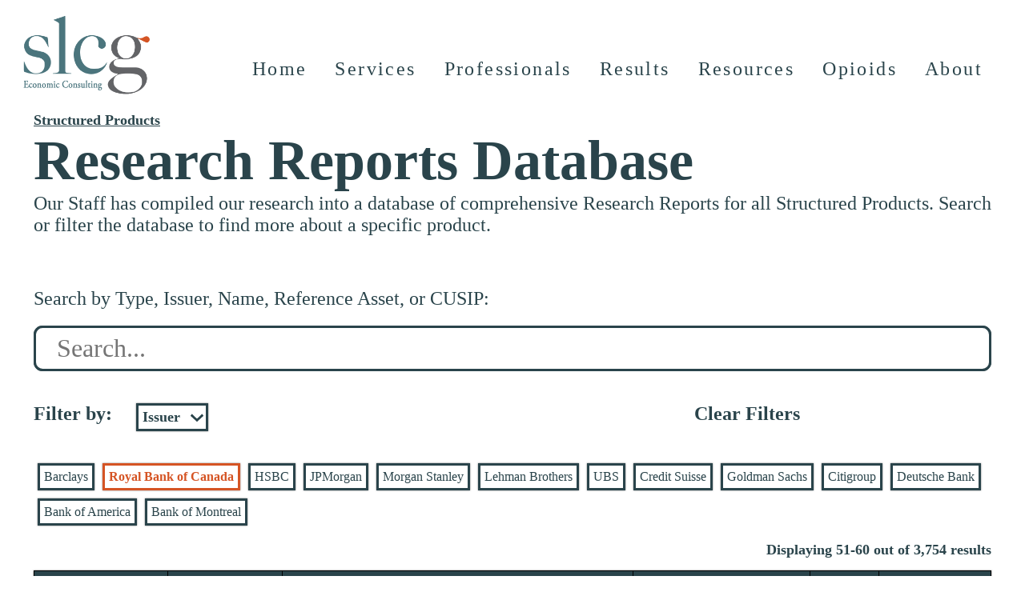

--- FILE ---
content_type: text/html; charset=UTF-8
request_url: https://www.slcg.com/resources/structured-product-reports?page=6&f=Royal+Bank+of+Canada
body_size: 6032
content:
<!DOCTYPE html>
<!--[if lt IE 7]>      <html class="no-js lt-ie9 lt-ie8 lt-ie7"> <![endif]-->
<!--[if IE 7]>         <html class="no-js lt-ie9 lt-ie8"> <![endif]-->
<!--[if IE 8]>         <html class="no-js lt-ie9"> <![endif]-->
<!--[if gt IE 8]>      <html class="no-js"> <![endif]-->
<html lang="en">


<script>
    function replaceText() {
        var searchWord = $("#search-term").text().toLowerCase();
        var searchWords = searchWord.split(" ");
        if (searchWord != "") {
            searchWords.forEach(function(word) {
                var searchRegex = new RegExp('(?<!</?[^>]*|&[^;]*)('+word+')', "ig");
                $(".spdb").each(function() {
                    $(this).html($(this).html().replace(searchRegex, '<span class="spdb-highlight">$1</span>'));
                })
            });
        }
    }

    document.addEventListener('DOMContentLoaded', function() { replaceText(); }, false);
</script>

<head>
    <meta charset="utf-8">
        <title>Structured Product Research Reports — SLCG Economic Consulting</title>
        <link rel="canonical" href="https://www.slcg.com/resources/structured-product-reports" />
    <!-- ****** faviconit.com favicons ****** -->
    <link rel="shortcut icon" href="https://www.slcg.com/images/favicon/favicon.ico">
    <link rel="icon" sizes="16x16 32x32 64x64" href="https://www.slcg.com/images/favicon/favicon.ico">
    <link rel="icon" type="image/png" sizes="196x196" href="https://www.slcg.com/images/favicon/favicon-192.png">
    <link rel="icon" type="image/png" sizes="160x160" href="https://www.slcg.com/images/favicon/favicon-160.png">
    <link rel="icon" type="image/png" sizes="96x96" href="https://www.slcg.com/images/favicon/favicon-96.png">
    <link rel="icon" type="image/png" sizes="64x64" href="https://www.slcg.com/images/favicon/favicon-64.png">
    <link rel="icon" type="image/png" sizes="32x32" href="https://www.slcg.com/images/favicon/favicon-32.png">
    <link rel="icon" type="image/png" sizes="16x16" href="https://www.slcg.com/images/favicon/favicon-16.png">
    <link rel="apple-touch-icon" href="https://www.slcg.com/images/favicon/favicon-57.png">
    <link rel="apple-touch-icon" sizes="114x114" href="https://www.slcg.com/images/favicon/favicon-114.png">
    <link rel="apple-touch-icon" sizes="72x72" href="https://www.slcg.com/images/favicon/favicon-72.png">
    <link rel="apple-touch-icon" sizes="144x144" href="https://www.slcg.com/images/favicon/favicon-144.png">
    <link rel="apple-touch-icon" sizes="60x60" href="https://www.slcg.com/images/favicon/favicon-60.png">
    <link rel="apple-touch-icon" sizes="120x120" href="https://www.slcg.com/images/favicon/favicon-120.png">
    <link rel="apple-touch-icon" sizes="76x76" href="https://www.slcg.com/images/favicon/favicon-76.png">
    <link rel="apple-touch-icon" sizes="152x152" href="https://www.slcg.com/images/favicon/favicon-152.png">
    <link rel="apple-touch-icon" sizes="180x180" href="https://www.slcg.com/images/favicon/favicon-180.png">
    <meta name="msapplication-TileColor" content="#FFFFFF">
    <meta name="msapplication-TileImage" content="/images/favicon/favicon-144.png">
    <meta name="msapplication-config" content="/images/favicon/browserconfig.xml">
	<!-- ****** page information ****** -->
    <meta name="description" content="Access our database of over 10,000 structured product reports. Explore diverse offerings and make informed investment decisions tailored to your financial goals." />
    <meta name="keywords" content="securities litigation, securities consulting, securities expert witness, securities arbitration, commercial litigation, trust management disputes, securities class actions, regulatory investigations, NASD arbitrations, NYSE arbitrations, JAMS arbitrations, AAA arbitrations, securities shareholder losses, brokerage industry sales practices, suitability of investment, SEC securities economists, FINRA disputes, American Arbitration Association disputes, Judicial Arbitration and Mediation Services disputes, securities testifying expert, private company valuations, worth of a business, valuation expert, valuation of a private company, value of a business, Securities litigation consulting, Securities expert witness services, Securities arbitration and mediation, Commercial litigation support, Trust management dispute resolution, Securities class action defense, Regulatory investigations and compliance, NASD/NYSE/JAMS/AAA arbitration services, Securities shareholder loss analysis, Brokerage industry sales practices review, Investment suitability evaluation, SEC securities economists consultation, FINRA dispute resolution services, American Arbitration Association (AAA) dispute resolution, Judicial Arbitration and Mediation, Services (JAMS) support, Securities testifying expert services, Private company valuations and assessments, Business worth evaluation, Valuation expert for private companies, Business value analysis and appraisal"/>
    <meta property="og:title" content="Structured Product Reports Database">
    <meta property="og:site_name" content="SLCG Economic Consulting">
    <meta property="og:type" content="website">
    <meta property="og:description" content="Discover a vast collection of structured product reports in our database, featuring over 10,000 offerings. Find the perfect investment opportunity aligned with your financial goals.">
    <meta property="og:url" content="https://www.slcg.com/resources/structured-product-reports?page=6&f=Royal Bank of Canada">
    <meta property="og:image" content="https://www.slcg.com/images/banners/IndexBanner.jpg">
    <meta property="og:locale" content="en_US">
    <meta name="twitter:card" content="summary_large_image">
    <meta name="twitter:site" content="@slcg_economics">
    <meta name="viewport" content="width=device-width, initial-scale=1">
    <meta name="author" content="Seamus Murphy">
    <!-- stylesheets -->
    <link rel="stylesheet" type="text/css" href="https://www.slcg.com/css/style.min.css">
    <link rel="stylesheet" type="text/css" href="https://www.slcg.com/css/mobile-style.min.css">
    <link rel="stylesheet" type="text/css" href="https://www.slcg.com/css/swiper-bundle.min.css" />
    <link rel="stylesheet" type="text/css" href="https://www.slcg.com/css/all.min.css" />
    <link rel="stylesheet" type="text/css" href="https://www.slcg.com/css/animate.min.css" />
    <!-- scripts -->
    <script src="https://www.slcg.com/js/swiper-bundle.min.js"></script>
    <script src="https://www.slcg.com/js/jquery.min.js"></script>
    <script src="https://www.slcg.com/js/mobile-nav.min.js"></script>
    <script src="https://www.slcg.com/js/validate-search.min.js"></script>
    <script>
        (function(c,l,a,r,i,t,y) {
            c[a]=c[a]||function(){(c[a].q=c[a].q||[]).push(arguments)};
            t=l.createElement(r);t.async=1;t.src="https://www.clarity.ms/tag/"+i+"?ref=bwt";
            y=l.getElementsByTagName(r)[0];y.parentNode.insertBefore(t,y);
        })(window, document, "clarity", "script", "b22t5th4m4");
    </script>
</head>

<script>
    function prevalidateSPDBForm(search) {
        if (lessThanThree(search)) {
            document.getElementById('spdb-error-message').classList.remove('hidden');
            document.getElementById('spdb-error-message').innerHTML = "Searches must be at least three characters.";
        } else {
            document.getElementById('spdb-error-message').classList.add('hidden');
            document.getElementById('spdb-error-message').innerHTML = "";
        }
    }
</script>

<body>
    <a name="#0"></a>

    <!-- Global site tag (gtag.js) - Google Analytics -->
<script async src="https://www.googletagmanager.com/gtag/js?id=G-8HQGCENLJE"></script>
<script>
    window.dataLayer = window.dataLayer || [];
    function gtag(){dataLayer.push(arguments);}
    gtag('js', new Date());
    gtag('config', 'G-8HQGCENLJE');
</script>

<script>
$(document).ready(function() {
    $(window).scroll(function () {
        if (screen.width < 850){
            if ($(window).scrollTop() > 60) {
                $('#site_header').addClass('sticky-header');
                $('#header_logo').addClass('sticky-logo');
                $('#header_logo_link').addClass('sticky-logo-link');
                $('#header_ul').addClass('sticky-ul');
            }

            if ($(window).scrollTop() < 61) {
                $('#site_header').removeClass('sticky-header');
                $('#header_logo').removeClass('sticky-logo');
                $('#header_logo_link').removeClass('sticky-logo-link');
                $('#header_ul').removeClass('sticky-ul');
            }
        }
        else {
            if ($(window).scrollTop() > 60) {
                $('#site_header').addClass('sticky-header');
                $('#header_logo').addClass('sticky-logo');
                if ($('#header_logo').attr("src") != "https://www.slcg.com/images/logo/SLCGLogoNoWords.png") {
                    $('#header_logo').attr("src","https://www.slcg.com/images/logo/SLCGLogoNoWords.png");
                }
                $('#header_logo_link').addClass('sticky-logo-link');
                $('#header_ul').addClass('sticky-ul');
            }

            if ($(window).scrollTop() < 61) {
                $('#site_header').removeClass('sticky-header');
                $('#header_logo').removeClass('sticky-logo');
                if ($('#header_logo').attr("src") != "https://www.slcg.com/images/logo/SLCGEconomicConsultingLogo.png") {
                    $('#header_logo').attr("src","https://www.slcg.com/images/logo/SLCGEconomicConsultingLogo.png");
                }
                $('#header_logo_link').removeClass('sticky-logo-link');
                $('#header_ul').removeClass('sticky-ul');
            }
        }
    });
    $(window).ready(function () {
        if (screen.width < 850) {
            if ($('#header_logo').attr("src") != "https://www.slcg.com/images/logo/SLCGLogoNoWords.png") {
                $('#header_logo').attr("src","https://www.slcg.com/images/logo/SLCGLogoNoWords.png");
            }
        }
        else {
            if ($('#header_logo').attr("src") != "https://www.slcg.com/images/logo/SLCGEconomicConsultingLogo.png") {
                $('#header_logo').attr("src","https://www.slcg.com/images/logo/SLCGEconomicConsultingLogo.png");
            }
        }
    });
});
</script>

<header id="site_header" class="header sticky">
    <div class="logo">
        <a id="header_logo_link" href="https://www.slcg.com/">
            <img id="header_logo" src="https://www.slcg.com/images/logo/SLCGEconomicConsultingLogo.png" alt="SLCG Economic Consulting's Logo">
        </a>
    </div>
    <div class="header-right" id="site_header_right">
        <ul id="header_ul">
            <li class="icon-holder"><a href="javascript:void(0);" id="hamburger_icon" class="icon" onclick="ShowHamburger()">&#9776;</a></li>
            <li class="nav-btn"><a href="https://www.slcg.com/">Home</a></li>
            <div class="dropdown">
                <li class="nav-btn"><a class="dropbtn" href="https://www.slcg.com/services/">Services</a>
                <button id="srv" class="dropbtn-chevron dropdown-up" onclick="SwapChevron(this.id)">&#9660;</button>
                </li>
                <div id="srv_dropdown" class="dropdown-content">
                    <a href="https://www.slcg.com/services/Securities_Arbitrations">Securities Arbitrations</a>
                    <a href="https://www.slcg.com/services/data-analytics">Data Analytics</a>
                    <a href="https://www.slcg.com/services/litigation">Litigation</a>
                    <a href="https://www.slcg.com/services/valuation">Valuation</a>
                    <a href="https://www.slcg.com/services/Medical_Malpractice">Medical Malpractice</a>
                </div>
            </div>
            <li class="nav-btn"><a href="https://www.slcg.com/professionals">Professionals</a></li>
            <li class="nav-btn"><a href="https://www.slcg.com/results">Results</a></li>
            <div class="dropdown">
                <li class="nav-btn"><a class="dropbtn" href="https://www.slcg.com/resources/">Resources</a>
                <button id="res" class="dropbtn-chevron dropdown-up" onclick="SwapChevron(this.id)">&#9660;</button>
                </li>
                <div id="res_dropdown" class="dropdown-content">
                    <a href="https://www.slcg.com/resources/brokerdisclosure">Broker Disclosure Download</a>
                    <a href="https://www.slcg.com/resources/research-papers">Research Papers</a>
                    <a href="https://www.slcg.com/resources/tools/">Free Tools</a>
                    <a href="https://www.slcg.com/resources/blog">Blog</a>
                    <a href="https://www.slcg.com/resources/practice-notes">Practice Notes</a>
                    <a href="https://www.slcg.com/resources/structured-products">Structured Products</a>
                </div>
            </div>
            <div class="dropdown">
                <li class="nav-btn"><a class="dropbtn" href="https://www.slcg.com/opioid-data/">Opioids</a>
                <button id="opi" class="dropbtn-chevron dropdown-up" onclick="SwapChevron(this.id)">&#9660;</button>
                </li>
                <div id="opi_dropdown" class="dropdown-content">
                    <a href="https://www.slcg.com/opioid-data/">50 States and DC</a>
                    <a href="https://www.slcg.com/opioid-data/pr">Puerto Rico</a>
                    <!--<a href="https://www.slcg.com/resources/blog">Blog</a>-->
                    <!--<a href="https://www.slcg.com/resources/practice-notes">Practice Notes</a>-->
                    <!--<a href="https://www.slcg.com/resources/structured-products">Structured Products</a>-->
                </div>
            </div>
            <div class="dropdown">
                <li class="nav-btn"><a class="dropbtn" href="https://www.slcg.com/about/">About</a>
                <button id="abt" class="dropbtn-chevron dropdown-up" onclick="SwapChevron(this.id)">&#9660;</button>
                </li>
                <div id="abt_dropdown" class="dropdown-content">
                    <a href="https://www.slcg.com/contact">Contact</a>
                    <a href="https://www.slcg.com/about/press-coverage">Press<br>Coverage</a>
                    <a href="https://www.slcg.com/about/careers/">Careers</a>
                </div>
            </div>
        </ul>
    </div>
</header>

<div class="header-spacer"></div>

<div class="onlyprint">
    <img id="header_logo_print" src="https://www.slcg.com/images/logo/SLCGEconomicConsultingLogo.png" alt="SLCG Economic Consulting's Logo">
</div>
    <div class="structured-products-body">

        <div class="page-header-d">
            <p class="header-text"><a href="https://www.slcg.com/resources/structured-products">Structured Products</a></p>
            <h1 class="page-title">Research Reports Database</h1>
            <p class="page-description-d">Our Staff has compiled our research into a database of comprehensive Research Reports for all Structured Products. Search or filter the database to find more about a specific product.</br></p>
        </div>

        <div class="structured-products-info">
            <p class="spdb-search-label">Search by Type, Issuer, Name, Reference Asset, or CUSIP:</p>
            <div class="spdb-search-container">
                <form onsubmit="return validateSPDBForm(this)" id="spdb-search-bar" method="GET" action="/resources/structured-product-reports" role="search">
                                        <label id="spdb-search-label" for="spdb-search">Search</label>
                    <input id="spdb-search" type="search" name="s" onblur="prevalidateSPDBForm(this)" placeholder="Search..."" aria-invalid="false"/>
                    <button id="spdb-search-submit" type="submit">Search</button>
                                        <input type="hidden" name="f" value="Royal Bank of Canada">
                                    </form>
                <script type="text/javascript">
                $(document).ready(function() {
                    $("#spdb-search-bar").submit(function(e) {
                        if($("#spdb-search").val() == "") {
                            $("#spdb-search").remove();
                            if ((false == true)) { 
                                e.preventDefault();
                                window.location.href = "https://www.slcg.com/resources/structured-product-reports";
                            }
                        }
                    });
                });
            </script>
            </div>
            <p class="spdb-error hidden" id="spdb-error-message" aria-live="assertive" aria-relevant="additions removals"></p>

                        <div class="spdb-filters">
                <div class="spdb-filter-holder">
                    <div class="spdb-filter-label">
                        <h2>Filter by:</h2>
                    </div>
                    <div>
                        <select id="spdb-filter" class="filters-select">
                            <option value="-1" ></option>
                            <option value="0" >Type</option>
                            <option value="1" selected>Issuer</option>
                        </select>
                    </div>
                </div>
                <div class="spdb-filter-holder spdb-clear-filter">
                    <div class="spdb-filter-label">
                        <h2><a class="blue-link" href="https://www.slcg.com/resources/structured-product-reports">Clear Filters</a></h2>                    </div>
                </div>
            </div>

            <div class="spdb-filter-links">
                <div id="spdb-filter-type" class="hidden">
                    <a class="filter-button blue-link" href="structured-product-reports?page=6&f=Reverse+Convertible+Notes">Reverse Convertible Notes</a><a class="filter-button blue-link" href="structured-product-reports?page=6&f=Tracking+Securities">Tracking Securities</a><a class="filter-button blue-link" href="structured-product-reports?page=6&f=Principal+Protected+Notes">Principal Protected Notes</a>                </div>

                <div id="spdb-filter-issuer" >
                    <a class="filter-button blue-link" href="structured-product-reports?page=6&f=Barclays">Barclays</a><a class="filter-button blue-link filter-button-selected" href="structured-product-reports?page=6">Royal Bank of Canada</a><a class="filter-button blue-link" href="structured-product-reports?page=6&f=HSBC">HSBC</a><a class="filter-button blue-link" href="structured-product-reports?page=6&f=JPMorgan">JPMorgan</a><a class="filter-button blue-link" href="structured-product-reports?page=6&f=Morgan+Stanley">Morgan Stanley</a><a class="filter-button blue-link" href="structured-product-reports?page=6&f=Lehman+Brothers">Lehman Brothers</a><a class="filter-button blue-link" href="structured-product-reports?page=6&f=UBS">UBS</a><a class="filter-button blue-link" href="structured-product-reports?page=6&f=Credit+Suisse">Credit Suisse</a><a class="filter-button blue-link" href="structured-product-reports?page=6&f=Goldman+Sachs">Goldman Sachs</a><a class="filter-button blue-link" href="structured-product-reports?page=6&f=Citigroup">Citigroup</a><a class="filter-button blue-link" href="structured-product-reports?page=6&f=Deutsche+Bank">Deutsche Bank</a><a class="filter-button blue-link" href="structured-product-reports?page=6&f=Bank+of+America">Bank of America</a><a class="filter-button blue-link" href="structured-product-reports?page=6&f=Bank+of+Montreal">Bank of Montreal</a>                </div>
            </div>

            <script>
                $(document).ready(function() {
                    $("#spdb-filter").on("change", function() {
                        if (this.value === "0") {
                            $("#spdb-filter-type").removeClass("hidden");
                            $("#spdb-filter-issuer").addClass("hidden");
                        } else if (this.value === "1") {
                            $("#spdb-filter-type").addClass("hidden");
                            $("#spdb-filter-issuer").removeClass("hidden");
                        } else {
                            $("#spdb-filter-type").addClass("hidden");
                            $("#spdb-filter-issuer").addClass("hidden");
                        }
                    })
                });
            </script>
            
            <span class="spdb-display-text">Displaying 51-60 out of 3,754 results</span>
                        <table class="spdb">
                <thead>
                    <tr>
                        <th class="spdb-head">Type</th>
                        <th class="spdb-head">Issuer</th>
                        <th class="spdb-head">Product Name</th>
                        <th class="spdb-head">Reference Asset</th>
                        <th class="spdb-head">CUSIP</th>
                        <th class="spdb-head">Download Report</th>
                    </tr>
                </thead>
                <tbody>
                    <tr><td class="spdb-body"><span style="font-weight:inherit;font-style:inherit">Reverse Convertible Notes</span></td><td class="spdb-body"><span style="font-weight:inherit;font-style:inherit">Royal Bank of Canada</span></td><td class="spdb-body"><span style="font-weight:inherit;font-style:inherit">Reverse Convertible Notes linked to eBay Inc.</span></td><td class="spdb-body"><span style="font-weight:inherit;font-style:inherit">eBay Inc.</span></td><td class="spdb-body"><span style="font-weight:inherit;font-style:inherit">78008EFP7</span></td><td class="spdb-body"><span style="font-weight:inherit;font-style:inherit"><a class="blue-link-underline" href="https://www.slcg.com/files/structured-products/78008EFP7.pdf" target="_blank">Download</span></td></tr><tr><td class="spdb-body"><span style="font-weight:inherit;font-style:inherit">Reverse Convertible Notes</span></td><td class="spdb-body"><span style="font-weight:inherit;font-style:inherit">Royal Bank of Canada</span></td><td class="spdb-body"><span style="font-weight:inherit;font-style:inherit">Reverse Convertible Notes linked to PACCAR Inc</span></td><td class="spdb-body"><span style="font-weight:inherit;font-style:inherit">PACCAR Inc</span></td><td class="spdb-body"><span style="font-weight:inherit;font-style:inherit">78008EFQ5</span></td><td class="spdb-body"><span style="font-weight:inherit;font-style:inherit"><a class="blue-link-underline" href="https://www.slcg.com/files/structured-products/78008EFQ5.pdf" target="_blank">Download</span></td></tr><tr><td class="spdb-body"><span style="font-weight:inherit;font-style:inherit">Reverse Convertible Notes</span></td><td class="spdb-body"><span style="font-weight:inherit;font-style:inherit">Royal Bank of Canada</span></td><td class="spdb-body"><span style="font-weight:inherit;font-style:inherit">Reverse Convertible Notes linked to Mosaic Co.</span></td><td class="spdb-body"><span style="font-weight:inherit;font-style:inherit">Mosaic Co.</span></td><td class="spdb-body"><span style="font-weight:inherit;font-style:inherit">78008EFR3</span></td><td class="spdb-body"><span style="font-weight:inherit;font-style:inherit"><a class="blue-link-underline" href="https://www.slcg.com/files/structured-products/78008EFR3.pdf" target="_blank">Download</span></td></tr><tr><td class="spdb-body"><span style="font-weight:inherit;font-style:inherit">Reverse Convertible Notes</span></td><td class="spdb-body"><span style="font-weight:inherit;font-style:inherit">Royal Bank of Canada</span></td><td class="spdb-body"><span style="font-weight:inherit;font-style:inherit">Reverse Convertible Notes linked to Sandisk Corp.</span></td><td class="spdb-body"><span style="font-weight:inherit;font-style:inherit">Sandisk Corp.</span></td><td class="spdb-body"><span style="font-weight:inherit;font-style:inherit">78008EFS1</span></td><td class="spdb-body"><span style="font-weight:inherit;font-style:inherit"><a class="blue-link-underline" href="https://www.slcg.com/files/structured-products/78008EFS1.pdf" target="_blank">Download</span></td></tr><tr><td class="spdb-body"><span style="font-weight:inherit;font-style:inherit">Reverse Convertible Notes</span></td><td class="spdb-body"><span style="font-weight:inherit;font-style:inherit">Royal Bank of Canada</span></td><td class="spdb-body"><span style="font-weight:inherit;font-style:inherit">Reverse Convertible Notes linked to NutriSystem, Inc.</span></td><td class="spdb-body"><span style="font-weight:inherit;font-style:inherit">NutriSystem, Inc.</span></td><td class="spdb-body"><span style="font-weight:inherit;font-style:inherit">78008EFT9</span></td><td class="spdb-body"><span style="font-weight:inherit;font-style:inherit"><a class="blue-link-underline" href="https://www.slcg.com/files/structured-products/78008EFT9.pdf" target="_blank">Download</span></td></tr><tr><td class="spdb-body"><span style="font-weight:inherit;font-style:inherit">Reverse Convertible Notes</span></td><td class="spdb-body"><span style="font-weight:inherit;font-style:inherit">Royal Bank of Canada</span></td><td class="spdb-body"><span style="font-weight:inherit;font-style:inherit">Reverse Convertible Notes linked to Countrywide Financial Corporation</span></td><td class="spdb-body"><span style="font-weight:inherit;font-style:inherit">Countrywide Financial Corporation</span></td><td class="spdb-body"><span style="font-weight:inherit;font-style:inherit">78008EFU6</span></td><td class="spdb-body"><span style="font-weight:inherit;font-style:inherit"><a class="blue-link-underline" href="https://www.slcg.com/files/structured-products/78008EFU6.pdf" target="_blank">Download</span></td></tr><tr><td class="spdb-body"><span style="font-weight:inherit;font-style:inherit">Reverse Convertible Notes</span></td><td class="spdb-body"><span style="font-weight:inherit;font-style:inherit">Royal Bank of Canada</span></td><td class="spdb-body"><span style="font-weight:inherit;font-style:inherit">Reverse Convertible Notes linked to Tesoro Corp.</span></td><td class="spdb-body"><span style="font-weight:inherit;font-style:inherit">Tesoro Corp.</span></td><td class="spdb-body"><span style="font-weight:inherit;font-style:inherit">78008EFV4</span></td><td class="spdb-body"><span style="font-weight:inherit;font-style:inherit"><a class="blue-link-underline" href="https://www.slcg.com/files/structured-products/78008EFV4.pdf" target="_blank">Download</span></td></tr><tr><td class="spdb-body"><span style="font-weight:inherit;font-style:inherit">Reverse Convertible Notes</span></td><td class="spdb-body"><span style="font-weight:inherit;font-style:inherit">Royal Bank of Canada</span></td><td class="spdb-body"><span style="font-weight:inherit;font-style:inherit">Reverse Convertible Notes linked to Elan Corporation, Plc.</span></td><td class="spdb-body"><span style="font-weight:inherit;font-style:inherit">Elan Corporation, Plc.</span></td><td class="spdb-body"><span style="font-weight:inherit;font-style:inherit">78008EFW2</span></td><td class="spdb-body"><span style="font-weight:inherit;font-style:inherit"><a class="blue-link-underline" href="https://www.slcg.com/files/structured-products/78008EFW2.pdf" target="_blank">Download</span></td></tr><tr><td class="spdb-body"><span style="font-weight:inherit;font-style:inherit">Reverse Convertible Notes</span></td><td class="spdb-body"><span style="font-weight:inherit;font-style:inherit">Royal Bank of Canada</span></td><td class="spdb-body"><span style="font-weight:inherit;font-style:inherit">Reverse Convertible Notes linked to i2 Technologies, Inc.</span></td><td class="spdb-body"><span style="font-weight:inherit;font-style:inherit">i2 Technologies, Inc.</span></td><td class="spdb-body"><span style="font-weight:inherit;font-style:inherit">78008EFX0</span></td><td class="spdb-body"><span style="font-weight:inherit;font-style:inherit"><a class="blue-link-underline" href="https://www.slcg.com/files/structured-products/78008EFX0.pdf" target="_blank">Download</span></td></tr><tr><td class="spdb-body"><span style="font-weight:inherit;font-style:inherit">Reverse Convertible Notes</span></td><td class="spdb-body"><span style="font-weight:inherit;font-style:inherit">Royal Bank of Canada</span></td><td class="spdb-body"><span style="font-weight:inherit;font-style:inherit">Reverse Convertible Notes linked to NYSE Euronext</span></td><td class="spdb-body"><span style="font-weight:inherit;font-style:inherit">NYSE Euronext</span></td><td class="spdb-body"><span style="font-weight:inherit;font-style:inherit">78008EFY8</span></td><td class="spdb-body"><span style="font-weight:inherit;font-style:inherit"><a class="blue-link-underline" href="https://www.slcg.com/files/structured-products/78008EFY8.pdf" target="_blank">Download</span></td></tr>                </tbody>
            </table>

            <div class="pagination-holder spdb-pagination">
                <div class="spdb-filter-label pagination-box-1 results-fix">
                    <h2>3,754 Results</h2>
                </div>
                                    <div class="pagination-box-2">
                    <ul class="pagination">
                                        <li class="prev"><a href="https://www.slcg.com/resources/structured-product-reports?page=5&f=Royal Bank of Canada">&lt;</a></li>
                    
                                        <li><a href="https://www.slcg.com/resources/structured-product-reports?f=Royal Bank of Canada">1</a></li>
                                        <li class="dots">...</li>
                                        
                    <li class="page"><a href="https://www.slcg.com/resources/structured-product-reports?page=4&f=Royal Bank of Canada">4</a></li>                    <li class="page"><a href="https://www.slcg.com/resources/structured-product-reports?page=5&f=Royal Bank of Canada">5</a></li>
                    <li class="currentpage"><a href="https://www.slcg.com/resources/structured-product-reports?page=6&f=Royal Bank of Canada">6</a></li>

                    <li class="page"><a href="https://www.slcg.com/resources/structured-product-reports?page=7&f=Royal Bank of Canada">7</a></li>                    <li class="page"><a href="https://www.slcg.com/resources/structured-product-reports?page=8&f=Royal Bank of Canada">8</a></li>
                                                            <li class="dots">...</li>
                                        <li><a href="https://www.slcg.com/resources/structured-product-reports?page=376&f=Royal Bank of Canada">376</a></li>
                    
                                        <li class="next"><a href="https://www.slcg.com/resources/structured-product-reports?page=7&f=Royal Bank of Canada">&gt;</a></li>
                                        </ul>
                    </div>
                
                <div class="spdb-filter-holder spdb-right-filter pagination-box-1">
                    <div class="spdb-filter-label">
                        <h2>Display:</h2>
                    </div>
                    <div>
                        <select id="spdb-display" class="display-select" onchange="document.location.href=this.value">
                                                            <option value="?page=6&f=Royal Bank of Canada" selected>10</option>
                                                                                        <option value="?page=2&disp=50&f=Royal Bank of Canada" >50</option>
                                                                                        <option value="?disp=100&f=Royal Bank of Canada" >100</option>
                                                    </select>
                    </div>
                </div>
            </div>
                    </div>
    </div>

    <footer class="footer">
    <div class="footer-addr">
        <p class="footer-logo"><a class="footer-link" href="https://www.slcg.com/">SLCG Economic Consulting, LLC</a>
        </p>

        <h2 class="footer-phone"><a class="white-link" href="tel:7032469380">703.246.9380</a>
        <br>
        <a class="white-link" href="tel:8777857524">877.785.SLCG</a>
        </h2>
        
        <address class="footer-address">
            <a class="footer-link"
                href="https://www.google.com/maps/place/Securities+Litigation/@38.9275846,-77.2393759,17z/data=!3m1!4b1!4m5!3m4!1s0x89b64f5078442747:0xc3e68ee9296cd5ff!8m2!3d38.9275804!4d-77.2371819"
                target="_blank">
                8401 Greensboro Drive, Suite 1050<br>
                McLean, VA 22102<br>
            </a>
            <a class="footer-btn" href="mailto:info@slcg.com">Email Us</a>

        </address>
    </div>

    <ul class="footer-nav">
        <li class="nav-item">
            <h2 class="nav-title"><a class="footer-link" href="https://www.slcg.com/services/">Our Services</a></h2>

            <ul class="nav-ul">
                <li>
                    <a class="footer-link" href="https://www.slcg.com/services/Securities_Arbitrations">Securities Arbitrations</a>
                </li>

                <li>
                    <a class="footer-link" href="https://www.slcg.com/services/data-analytics">Data Analytics</a>
                </li>

                <li>
                    <a class="footer-link" href="https://www.slcg.com/services/litigation">Litigation</a>
                </li>

                <li>
                    <a class="footer-link" href="https://www.slcg.com/services/valuation">Valuation</a>
                </li>

                <li>
                    <a class="footer-link" href="https://www.slcg.com/services/Medical_Malpractice">Medical Malpractice</a>
                </li>
            </ul>
        </li>

        <li class="nav-item">
            <h2 class="nav-title"><a class="footer-link" href="https://www.slcg.com/about/">Our Work</a></h2>

            <ul class="nav-ul">
                <li>
                    <a class="footer-link" href="https://www.slcg.com/results">Results</a>
                </li>

                <li>
                    <a class="footer-link" href="https://www.slcg.com/about/press-coverage">Press Coverage</a>
                </li>

                <li>
                    <a class="footer-link" href="https://www.slcg.com/resources/research-papers">Research Papers</a>
                </li>
            </ul>
        </li>

        <li class="nav-item">
            <h2 class="nav-title"><a class="footer-link" href="https://www.slcg.com/professionals">Our People</a></h2>

            <ul class="nav-ul">
                <li>
                    <a class="footer-link" href="https://www.slcg.com/about/careers/">Careers</a>
                </li>

                <li>
                    <a class="footer-link" href="https://www.slcg.com/contact">Contact</a>
                </li>

                <li>
                    <a class="footer-link" href="https://www.slcg.com/sitemap">Sitemap</a>
                </li>
            </ul>
        </li>
    </ul>

    <div class="legal">
        <p>&copy; 2026 SLCG Economic Consulting, LLC. All rights reserved.</p>
        <div class="social-container">
            <ul class="social-buttons">

                <li class="social-button social-button-li">
                    <a class="social-button-link"
                        href="https://www.linkedin.com/company/slcg-economic-consulting/"
                        target="_blank">
                        <i class="fab fa-linkedin-in"></i>
                    </a>
                </li>
<!--
                <li class="social-button">
                    <a class="social-button-link" href="https://www.youtube.com/channel/UC8YpMtCKapGePDc6PywwhBQ"
                        target="_blank">
                        <i class="fab fa-youtube"></i>
                    </a>
                </li>
-->
                <li class="social-button">
                    <a class="social-button-link"
                        href="https://www.facebook.com/slcgeconomicconsulting/"
                        target="_blank">
                        <i class="fab fa-facebook-f"></i>
                    </a>
                </li>

<!--
                <li class="social-button">
                    <a class="social-button-link" href="https://www.twitter.com/slcg_economics" target="_blank">
                        <i class="fab fa-twitter"></i>
                    </a>
                </li>

                <li class="social-button">
                    <a class="social-button-link" href="https://www.instagram.com/slcg_economics/" target="_blank">
                        <i class="fab fa-instagram"></i>
                    </a>
                </li>
-->
            </ul>
        </div>
        <script>
            function prevalidateSearchForm(search) {
                if (lessThanThree(search)) {
                    document.getElementById('search-error-message').classList.remove('hidden');
                    document.getElementById('search-error-message').innerHTML = "Searches must be at least three characters.";
                } else {
                    document.getElementById('search-error-message').classList.add('hidden');
                    document.getElementById('search-error-message').innerHTML = "";
                }
            }
        </script>
        <div class="search-container">
            <form onsubmit="return validateSearchForm(this)" id="search-bar" method="GET" action="/search-results" role="search">
                <label id="search-label" for="search">Search for stuff</label>
                <input id="search" type="search" name="s" onblur="prevalidateSearchForm(this)" placeholder="Search..." aria-invalid="false"/>
                <button id="search-submit" type="submit">Search</button>
            </form>
            <p class="search-results-error hidden" id="search-error-message" aria-live="assertive" aria-relevant="additions removals"></p>
        </div>
    </div>
</footer>
</body>

</html>

--- FILE ---
content_type: text/javascript
request_url: https://www.slcg.com/js/validate-search.min.js
body_size: 39
content:
function lessThanThree(field){var value=field.value;if(value.length==0){field.style.background='White';field.setAttribute("aria-invalid","false");return!1}else if(value.length<3){field.style.background='Yellow';field.setAttribute("aria-invalid","true");return!0}else{field.style.background='White';field.setAttribute("aria-invalid","false");return!1}}
function validateSearchPageForm(searchBar){var search=searchBar.s;if(lessThanThree(search)){document.getElementById('search-page-container').classList.remove('search-page-container');document.getElementById('search-page-container').classList.add('search-page-container-error');document.getElementById('search-page-error-message').innerHTML="</br></br>Searches must be at least three characters.";animateCSS('#search-page-bar','shakeX');return!1}else{document.getElementById('search-page-container').classList.remove('search-page-container-error');document.getElementById('search-page-container').classList.add('search-page-container');document.getElementById('search-page-error-message').innerHTML="";return!0}}
function validateSearchResultsPageForm(searchBar){var search=searchBar.s;if(lessThanThree(search)){document.getElementById('search-results-page-container').classList.remove('search-results-page-container');document.getElementById('search-results-page-container').classList.add('search-results-page-container-error');document.getElementById('search-results-page-error-message').classList.remove('hidden');document.getElementById('search-results-page-error-message').innerHTML="Searches must be at least three characters.</br>";animateCSS('#search-page-bar','shakeX');return!1}else{document.getElementById('search-results-page-container').classList.remove('search-results-page-container-error');document.getElementById('search-results-page-container').classList.add('search-results-page-container');document.getElementById('search-results-page-error-message').classList.add('hidden');document.getElementById('search-results-page-error-message').innerHTML="";return!0}}
function validateSearchForm(searchBar){var search=searchBar.s;if(lessThanThree(search)){document.getElementById('search-error-message').classList.remove('hidden');document.getElementById('search-error-message').innerHTML="Searches must be at least three characters.";animateCSS('#search-bar','shakeX');return!1}else{document.getElementById('search-error-message').classList.add('hidden');document.getElementById('search-error-message').innerHTML="";return!0}}
function validateSPDBForm(searchBar){var search=searchBar.s;if(lessThanThree(search)){document.getElementById('spdb-error-message').classList.remove('hidden');document.getElementById('spdb-error-message').innerHTML="Searches must be at least three characters.";animateCSS('#spdb-search-bar','shakeX');return!1}else{document.getElementById('spdb-error-message').classList.add('hidden');document.getElementById('spdb-error-message').innerHTML="";return!0}}
function validateResearchPapersPageForm(searchBar){var search=searchBar.s;if(lessThanThree(search)){document.getElementById('search-results-page-container').classList.remove('search-results-page-container');document.getElementById('search-results-page-container').classList.add('search-results-page-container-error');document.getElementById('search-results-page-error-message').classList.remove('hidden');document.getElementById('search-results-page-error-message').innerHTML="Searches must be at least three characters.</br>";animateCSS('#search-page-bar','shakeX');return!1}else{document.getElementById('search-results-page-container').classList.remove('search-results-page-container-error');document.getElementById('search-results-page-container').classList.add('search-results-page-container');document.getElementById('search-results-page-error-message').classList.add('hidden');document.getElementById('search-results-page-error-message').innerHTML="";return!0}}
function validateSuccessStoriesPageForm(searchBar){var search=searchBar.s;if(lessThanThree(search)){document.getElementById('search-results-page-container').classList.remove('search-results-page-container');document.getElementById('search-results-page-container').classList.add('search-results-page-container-error');document.getElementById('search-results-page-error-message').classList.remove('hidden');document.getElementById('search-results-page-error-message').innerHTML="Searches must be at least three characters.</br>";animateCSS('#search-page-bar','shakeX');return!1}else{document.getElementById('search-results-page-container').classList.remove('search-results-page-container-error');document.getElementById('search-results-page-container').classList.add('search-results-page-container');document.getElementById('search-results-page-error-message').classList.add('hidden');document.getElementById('search-results-page-error-message').innerHTML="";return!0}}
function validatePressCoveragePageForm(searchBar){var search=searchBar.s;if(lessThanThree(search)){document.getElementById('search-results-page-container').classList.remove('search-results-page-container');document.getElementById('search-results-page-container').classList.add('search-results-page-container-error');document.getElementById('search-results-page-error-message').classList.remove('hidden');document.getElementById('search-results-page-error-message').innerHTML="Searches must be at least three characters.</br>";animateCSS('#search-page-bar','shakeX');return!1}else{document.getElementById('search-results-page-container').classList.remove('search-results-page-container-error');document.getElementById('search-results-page-container').classList.add('search-results-page-container');document.getElementById('search-results-page-error-message').classList.add('hidden');document.getElementById('search-results-page-error-message').innerHTML="";return!0}}
const animateCSS=(element,animation,prefix='animate__')=>new Promise((resolve,reject)=>{const animationName=`${prefix}${animation}`;const node=document.querySelector(element);node.classList.add(`${prefix}animated`,animationName);function handleAnimationEnd(event){event.stopPropagation();node.classList.remove(`${prefix}animated`,animationName);resolve('Animation ended')}
node.addEventListener('animationend',handleAnimationEnd,{once:!0})})